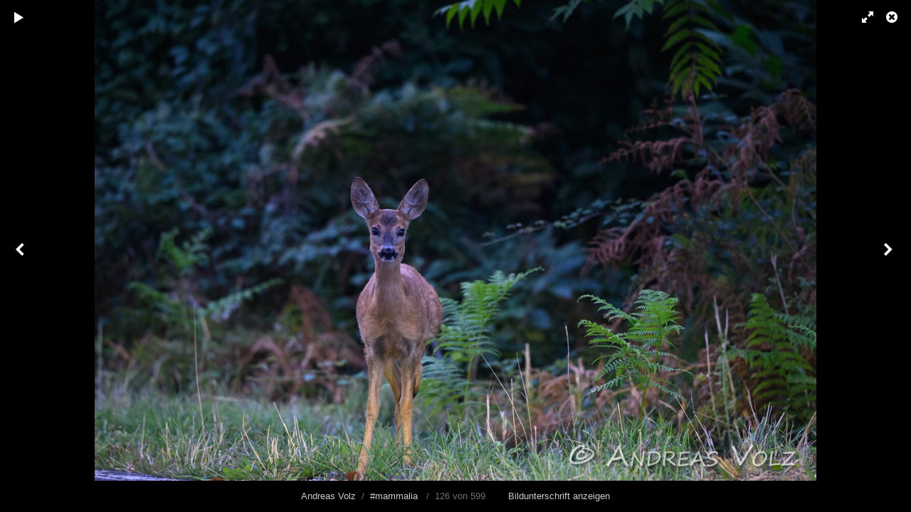

--- FILE ---
content_type: text/html; charset=UTF-8
request_url: http://s522872944.online.de/koken/tags/mammalia/content/reh-european-roe-deer-capreolus-capreolus-14/lightbox/
body_size: 3040
content:
<!DOCTYPE html>
<html class="k-source-content k-lens-content">
<head>
	<meta charset="utf-8">
	<meta name="viewport" content="width=device-width, initial-scale=1.0, maximum-scale=1.0" />
	
	<link rel="stylesheet" type="text/css" href="/koken/app/site/themes/common/css/lightbox.css?1.2.0" />
	<link id="koken_settings_css_link" rel="stylesheet" type="text/css" href="/koken/lightbox-settings.css.lens" />
<link rel="shortcut icon" href="/koken/images/favicon.gif" type="image/x-icon"><meta name="pinterest" content="nopin" description="Sorry, pinning of images is not permitted." /><link rel="stylesheet" href="/koken/storage/plugins/image-protector-8aad8046-67d9-2d65-cd95-c4e51b775923/plugin.css" type="text/css" />
	<link rel="canonical" href="http://www.volz-naturfoto.de/koken/tags/mammalia/content/reh-european-roe-deer-capreolus-capreolus-14/">
	<title>Saeugetiere1943.jpg - Andreas Volz</title>
	<meta property="og:site_name" content="Andreas Volz" />
	<meta property="og:type" content="website" />
	<meta property="og:url" content="http://www.volz-naturfoto.de/koken/tags/mammalia/content/reh-european-roe-deer-capreolus-capreolus-14/" />
	<meta property="og:title" content="Saeugetiere1943.jpg" />
	<meta property="og:description" content="Reh (European Roe Deer,/ Capreolus capreolus) - Apuanische Alpen, Toskana, PicNo. sa1943" />
	<meta property="og:image" content="http://www.volz-naturfoto.de/koken/storage/cache/images/003/681/Saeugetiere1943,medium_large.1695831266.jpg" />
	<meta property="og:image:width" content="800" />
	<meta property="og:image:height" content="533" />

	<!--[if IE]>
	<script src="/koken/app/site/themes/common/js/html5shiv.js"></script>
	<![endif]-->
	
	<script src="/assets/js/jquery.min.js" type="text/javascript"></script>
	<script>window.jQuery || document.write('<script src="/koken/app/site/themes/common/js/jquery.min.js"><\/script>')</script>
	<script src="/koken/koken.js?1.2.0"></script>
	<script>$K.location = $.extend($K.location, {"here":"\/tags\/mammalia\/content\/reh-european-roe-deer-capreolus-capreolus-14\/lightbox\/","parameters":{"page":1,"url":"\/tags\/mammalia\/content\/reh-european-roe-deer-capreolus-capreolus-14\/lightbox\/"},"page_class":"k-source-content k-lens-content"});</script>
	<link rel="alternate" type="application/atom+xml" title="Andreas Volz: All uploads" href="/koken/feed/content/recent.rss" />
	<link rel="alternate" type="application/atom+xml" title="Andreas Volz: Essays" href="/koken/feed/essays/recent.rss" />
	<link rel="alternate" type="application/atom+xml" title="Andreas Volz: Timeline" href="/koken/feed/timeline/recent.rss" />
</head>
<body id="k-lightbox" class="loading k-source-content k-lens-content">
	<div id="lbox">

	
	<a href="#" title="Lightbox schließen" id="lbox-bttn-close" class="ibutton"><i class="icon-remove-sign"></i></a>
	<a href="#" title="Vollbild Ansicht" id="lbox-bttn-fs" class="ibutton"><i class="icon-fullscreen"></i></a>
	<a href="#" title="Vollbild verlassen" id="lbox-bttn-ns" class="ibutton"><i class="icon-resize-small"></i></a>
	<div id="lnav" class="tnav">
	<a href="/koken/tags/mammalia/content/saeugetiere1957/lightbox/" class="k-link-lightbox" data-bind-to-key="left" title="Vorheriges ansehen">	<span class="ibutton"><i class="icon-angle-left"></i></span>
	</a>
	</div>
	<div id="tl_controls">
	<a href="#" id="lbox-bttn-play" class="ibutton" title="Bildergalerie starten">
	<i class="icon-play icon-large"></i>
	</a>
	<a href="#" id="lbox-bttn-pause" class="ibutton" title="Bildergalerie anhalten">
	<i class="icon-pause icon-large"></i>
	</a>
	
	<div id="lbox_share">
	<div class="lbox_toggle">
	<a href="#" id="lbox-bttn-share" class="ibutton" title="Teilen Sie das">
	<i class="icon-export-alt icon-large"></i>
	</a>
	<div id="lbox_share_menu">
	<ul class="social-links kshare">
	  <li><a href="https://twitter.com/intent/tweet?text=Saeugetiere1943.jpg&amp;url=http%3A%2F%2Fwww.volz-naturfoto.de%2Fkoken%2Ftags%2Fmammalia%2Fcontent%2Freh-european-roe-deer-capreolus-capreolus-14%2F" class="ibutton share-twitter" data-koken-share="twitter" title="Teilen&nbsp;&quot;Saeugetiere1943.jpg&quot;&nbsp;auf&nbsp;Twitter"><i class="icon-twitter"></i></a></li><li><a href="https://www.facebook.com/sharer.php?u=http%3A%2F%2Fwww.volz-naturfoto.de%2Fkoken%2Ftags%2Fmammalia%2Fcontent%2Freh-european-roe-deer-capreolus-capreolus-14%2F" class="ibutton share-facebook" data-koken-share="facebook" title="Teilen&nbsp;&quot;Saeugetiere1943.jpg&quot;&nbsp;auf&nbsp;Facebook"><i class="icon-facebook"></i></a></li><li><a href="http://pinterest.com/pin/create/button/?url=http%3A%2F%2Fwww.volz-naturfoto.de%2Fkoken%2Ftags%2Fmammalia%2Fcontent%2Freh-european-roe-deer-capreolus-capreolus-14%2F&amp;description=Saeugetiere1943.jpg&amp;media=http%3A%2F%2Fwww.volz-naturfoto.de%2Fkoken%2Fstorage%2Fcache%2Fimages%2F003%2F681%2FSaeugetiere1943%2Flarge.1695831266.jpg" class="ibutton share-pinterest" data-koken-share="pinterest" title="Teilen&nbsp;&quot;Saeugetiere1943.jpg&quot;&nbsp;auf&nbsp;Pinterest"><i class="icon-pinterest"></i></a></li><li><a href="https://www.tumblr.com/widgets/share/tool?caption=%3Cp%3E%3Cstrong%3E%3Ca+href%3D%22http%3A%2F%2Fwww.volz-naturfoto.de%2Fkoken%2Ftags%2Fmammalia%2Fcontent%2Freh-european-roe-deer-capreolus-capreolus-14%2F%22+title%3D%22Saeugetiere1943.jpg%22%3ESaeugetiere1943.jpg%3C%2Fa%3E%3C%2Fstrong%3E%3C%2Fp%3E%3Cp%3EReh+%28European+Roe+Deer%2C%2F+Capreolus+capreolus%29+-+Apuanische+Alpen%2C+Toskana%2C+PicNo.+sa1943%3C%2Fp%3E&amp;canonicalUrl=http%3A%2F%2Fwww.volz-naturfoto.de%2Fkoken%2Ftags%2Fmammalia%2Fcontent%2Freh-european-roe-deer-capreolus-capreolus-14%2F&amp;posttype=photo&amp;content=http%3A%2F%2Fwww.volz-naturfoto.de%2Fkoken%2Fstorage%2Fcache%2Fimages%2F003%2F681%2FSaeugetiere1943%2Flarge.1695831266.jpg&amp;tags=alpi,apuane,apuanische,alpen,artiodactyla,capreolinae,capreolus,capreolus,cervidae,hirsche,mammalia,naturfotografie,paarhufer,reh,ruminantia,saeugetier,saeugetiere,säugetiere,tier,tiere,trughirsche,wiederkäuer" class="ibutton share-tumblr" data-koken-share="tumblr" title="Teilen&nbsp;&quot;Saeugetiere1943.jpg&quot;&nbsp;auf&nbsp;Tumblr"><i class="icon-tumblr"></i></a></li>	</ul>
	</div>
	</div>
	</div>
	</div>
	<div id="main">
	<div class="spinner_pos active"><div class="spinner"></div></div>
	<div id="content">
	
	<script>
	window.theContent = {"aspect_ratio":1.5,"id":3681,"presets":{"tiny":{"url":"http:\/\/www.volz-naturfoto.de\/koken\/storage\/cache\/images\/003\/681\/Saeugetiere1943,tiny.1695831266.jpg","hidpi_url":"http:\/\/www.volz-naturfoto.de\/koken\/storage\/cache\/images\/003\/681\/Saeugetiere1943,tiny.2x.1695831266.jpg","width":60,"height":40,"cropped":{"url":"http:\/\/www.volz-naturfoto.de\/koken\/storage\/cache\/images\/003\/681\/Saeugetiere1943,tiny.crop.1695831266.jpg","hidpi_url":"http:\/\/www.volz-naturfoto.de\/koken\/storage\/cache\/images\/003\/681\/Saeugetiere1943,tiny.crop.2x.1695831266.jpg","width":60,"height":60}},"small":{"url":"http:\/\/www.volz-naturfoto.de\/koken\/storage\/cache\/images\/003\/681\/Saeugetiere1943,small.1695831266.jpg","hidpi_url":"http:\/\/www.volz-naturfoto.de\/koken\/storage\/cache\/images\/003\/681\/Saeugetiere1943,small.2x.1695831266.jpg","width":100,"height":67,"cropped":{"url":"http:\/\/www.volz-naturfoto.de\/koken\/storage\/cache\/images\/003\/681\/Saeugetiere1943,small.crop.1695831266.jpg","hidpi_url":"http:\/\/www.volz-naturfoto.de\/koken\/storage\/cache\/images\/003\/681\/Saeugetiere1943,small.crop.2x.1695831266.jpg","width":100,"height":100}},"medium":{"url":"http:\/\/www.volz-naturfoto.de\/koken\/storage\/cache\/images\/003\/681\/Saeugetiere1943,medium.1695831266.jpg","hidpi_url":"http:\/\/www.volz-naturfoto.de\/koken\/storage\/cache\/images\/003\/681\/Saeugetiere1943,medium.2x.1695831266.jpg","width":480,"height":320,"cropped":{"url":"http:\/\/www.volz-naturfoto.de\/koken\/storage\/cache\/images\/003\/681\/Saeugetiere1943,medium.crop.1695831266.jpg","hidpi_url":"http:\/\/www.volz-naturfoto.de\/koken\/storage\/cache\/images\/003\/681\/Saeugetiere1943,medium.crop.2x.1695831266.jpg","width":480,"height":480}},"medium_large":{"url":"http:\/\/www.volz-naturfoto.de\/koken\/storage\/cache\/images\/003\/681\/Saeugetiere1943,medium_large.1695831266.jpg","hidpi_url":"http:\/\/www.volz-naturfoto.de\/koken\/storage\/cache\/images\/003\/681\/Saeugetiere1943,medium_large.2x.1695831266.jpg","width":800,"height":533,"cropped":{"url":"http:\/\/www.volz-naturfoto.de\/koken\/storage\/cache\/images\/003\/681\/Saeugetiere1943,medium_large.crop.1695831266.jpg","hidpi_url":"http:\/\/www.volz-naturfoto.de\/koken\/storage\/cache\/images\/003\/681\/Saeugetiere1943,medium_large.crop.2x.1695831266.jpg","width":800,"height":800}},"large":{"url":"http:\/\/www.volz-naturfoto.de\/koken\/storage\/cache\/images\/003\/681\/Saeugetiere1943,large.1695831266.jpg","hidpi_url":"http:\/\/www.volz-naturfoto.de\/koken\/storage\/cache\/images\/003\/681\/Saeugetiere1943,large.2x.1695831266.jpg","width":1024,"height":683,"cropped":{"url":"http:\/\/www.volz-naturfoto.de\/koken\/storage\/cache\/images\/003\/681\/Saeugetiere1943,large.crop.1695831266.jpg","hidpi_url":"http:\/\/www.volz-naturfoto.de\/koken\/storage\/cache\/images\/003\/681\/Saeugetiere1943,large.crop.2x.1695831266.jpg","width":800,"height":800}},"xlarge":{"url":"http:\/\/www.volz-naturfoto.de\/koken\/storage\/cache\/images\/003\/681\/Saeugetiere1943,xlarge.1695831266.jpg","hidpi_url":"http:\/\/www.volz-naturfoto.de\/koken\/storage\/cache\/images\/003\/681\/Saeugetiere1943,xlarge.2x.1695831266.jpg","width":1200,"height":800,"cropped":{"url":"http:\/\/www.volz-naturfoto.de\/koken\/storage\/cache\/images\/003\/681\/Saeugetiere1943,xlarge.crop.1695831266.jpg","hidpi_url":"http:\/\/www.volz-naturfoto.de\/koken\/storage\/cache\/images\/003\/681\/Saeugetiere1943,xlarge.crop.2x.1695831266.jpg","width":800,"height":800}},"huge":{"url":"http:\/\/www.volz-naturfoto.de\/koken\/storage\/cache\/images\/003\/681\/Saeugetiere1943,huge.1695831266.jpg","hidpi_url":"http:\/\/www.volz-naturfoto.de\/koken\/storage\/cache\/images\/003\/681\/Saeugetiere1943,huge.2x.1695831266.jpg","width":1200,"height":800,"cropped":{"url":"http:\/\/www.volz-naturfoto.de\/koken\/storage\/cache\/images\/003\/681\/Saeugetiere1943,huge.crop.1695831266.jpg","hidpi_url":"http:\/\/www.volz-naturfoto.de\/koken\/storage\/cache\/images\/003\/681\/Saeugetiere1943,huge.crop.2x.1695831266.jpg","width":800,"height":800}}},"file_type":"image","html":false,"visibility":{"raw":"public","clean":"Public"}};
	</script>
	<div class="caption" style="display:none">
	<strong></strong>
	&nbsp;
	Reh (European Roe Deer,/ Capreolus capreolus) - Apuanische Alpen, Toskana, PicNo. sa1943	</div>
	</div>
	</div>
	<div id="rnav" class="tnav">
	<a href="/koken/tags/mammalia/content/europaeischer-mufflon-mouflon-ovis-orientalis-musimon-4/lightbox/" class="k-link-lightbox" data-bind-to-key="right" title="Nächstes ansehen">	<span class="ibutton"><i class="icon-angle-right"></i></span>
	</a>
	</div>
	<footer>
	<a href="/koken/" title="Andreas Volz" data-koken-internal>Andreas Volz</a>&nbsp;&nbsp;/&nbsp;&nbsp;<a href="/koken/tags/mammalia/content/" data-koken-internal>#mammalia</a>  &nbsp;&nbsp;/&nbsp;&nbsp;126 von 599 &nbsp;&nbsp;&nbsp;&nbsp;&nbsp;&nbsp;&nbsp;<span id="caption-bttns"><a class="btn-toggle show" href="#" title="Bildunterschrift anzeigen">Bildunterschrift anzeigen</a><a class="btn-toggle hide" href="#" title="Beschriftung ausblenden" style="display:none">Beschriftung ausblenden</a></span>
	</footer>
	
	</div> <!-- close lbox -->
	
	<script src="/koken/app/site/themes/common/js/jquery.pjax.js?1.2.0"></script>
	<script src="/koken/app/site/themes/common/js/lightbox.js?1.2.0"></script>
<script src="/koken/storage/plugins/image-protector-8aad8046-67d9-2d65-cd95-c4e51b775923/plugin.js"></script>
<script type="text/javascript">ImageProtect({
	size: '800',
	states: {
	menu: '1',
	overlay: '1',
	visibility: '1'
	},
	menu: {
	copyright: {
	message: 'Andreas Volz, all rights reserved',
	prepend: '1'
	},
	message: '',
	size: 11
	},
	theme: 'auto',
	shadow: '1',
	radius: '1',
	pinterest: '1'
});</script></body>
</html>
